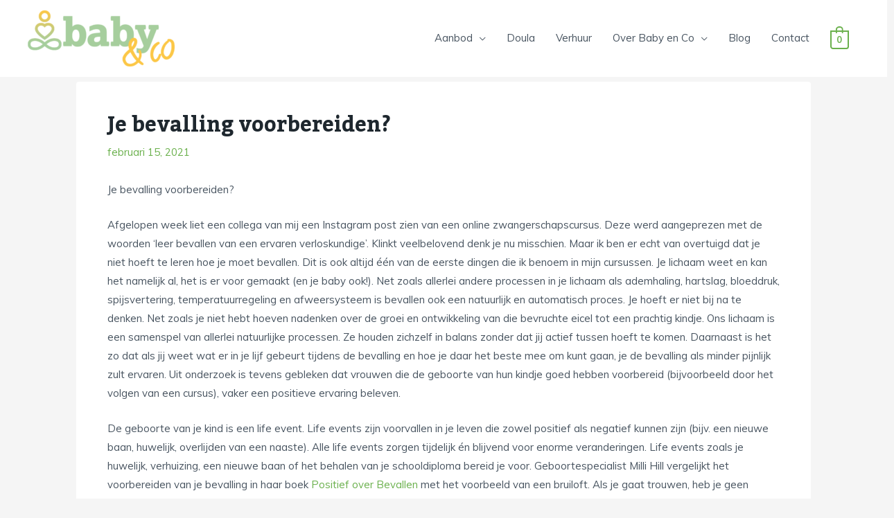

--- FILE ---
content_type: text/css
request_url: https://www.babyenco.nl/wp-content/uploads/elementor/css/post-566.css?ver=1708417929
body_size: 439
content:
.elementor-566 .elementor-element.elementor-element-f563a3f:not(.elementor-motion-effects-element-type-background), .elementor-566 .elementor-element.elementor-element-f563a3f > .elementor-motion-effects-container > .elementor-motion-effects-layer{background-color:#41786A;}.elementor-566 .elementor-element.elementor-element-f563a3f{transition:background 0.3s, border 0.3s, border-radius 0.3s, box-shadow 0.3s;margin-top:0px;margin-bottom:0px;padding:70px 0px 70px 0px;}.elementor-566 .elementor-element.elementor-element-f563a3f > .elementor-background-overlay{transition:background 0.3s, border-radius 0.3s, opacity 0.3s;}.elementor-566 .elementor-element.elementor-element-256edd8{text-align:left;}.elementor-566 .elementor-element.elementor-element-6541967 .elementor-heading-title{color:#FFFFFF;}.elementor-566 .elementor-element.elementor-element-7a6a4ca .elementor-icon-list-icon i{transition:color 0.3s;}.elementor-566 .elementor-element.elementor-element-7a6a4ca .elementor-icon-list-icon svg{transition:fill 0.3s;}.elementor-566 .elementor-element.elementor-element-7a6a4ca{--e-icon-list-icon-size:14px;--icon-vertical-offset:0px;}.elementor-566 .elementor-element.elementor-element-7a6a4ca .elementor-icon-list-text{color:#FFFFFF;transition:color 0.3s;}.elementor-566 .elementor-element.elementor-element-248e1f0 .elementor-heading-title{color:#FFFFFF;}.elementor-566 .elementor-element.elementor-element-29e53b0 .elementor-icon-list-icon i{transition:color 0.3s;}.elementor-566 .elementor-element.elementor-element-29e53b0 .elementor-icon-list-icon svg{transition:fill 0.3s;}.elementor-566 .elementor-element.elementor-element-29e53b0{--e-icon-list-icon-size:14px;--icon-vertical-offset:0px;}.elementor-566 .elementor-element.elementor-element-29e53b0 .elementor-icon-list-text{color:#FFFFFF;transition:color 0.3s;}.elementor-566 .elementor-element.elementor-element-a5aa0a7 .elementor-heading-title{color:#FFFFFF;}.elementor-566 .elementor-element.elementor-element-57fbeee .elementor-icon-list-items:not(.elementor-inline-items) .elementor-icon-list-item:not(:last-child){padding-bottom:calc(10px/2);}.elementor-566 .elementor-element.elementor-element-57fbeee .elementor-icon-list-items:not(.elementor-inline-items) .elementor-icon-list-item:not(:first-child){margin-top:calc(10px/2);}.elementor-566 .elementor-element.elementor-element-57fbeee .elementor-icon-list-items.elementor-inline-items .elementor-icon-list-item{margin-right:calc(10px/2);margin-left:calc(10px/2);}.elementor-566 .elementor-element.elementor-element-57fbeee .elementor-icon-list-items.elementor-inline-items{margin-right:calc(-10px/2);margin-left:calc(-10px/2);}body.rtl .elementor-566 .elementor-element.elementor-element-57fbeee .elementor-icon-list-items.elementor-inline-items .elementor-icon-list-item:after{left:calc(-10px/2);}body:not(.rtl) .elementor-566 .elementor-element.elementor-element-57fbeee .elementor-icon-list-items.elementor-inline-items .elementor-icon-list-item:after{right:calc(-10px/2);}.elementor-566 .elementor-element.elementor-element-57fbeee .elementor-icon-list-icon i{color:var( --e-global-color-c27c9f0 );transition:color 0.3s;}.elementor-566 .elementor-element.elementor-element-57fbeee .elementor-icon-list-icon svg{fill:var( --e-global-color-c27c9f0 );transition:fill 0.3s;}.elementor-566 .elementor-element.elementor-element-57fbeee{--e-icon-list-icon-size:14px;--icon-vertical-offset:0px;}.elementor-566 .elementor-element.elementor-element-57fbeee .elementor-icon-list-text{color:#FFFFFF;transition:color 0.3s;}.elementor-566 .elementor-element.elementor-element-5127213{transition:background 0.3s, border 0.3s, border-radius 0.3s, box-shadow 0.3s;padding:15px 20px 0px 20px;}.elementor-566 .elementor-element.elementor-element-5127213 > .elementor-background-overlay{transition:background 0.3s, border-radius 0.3s, opacity 0.3s;}.elementor-566 .elementor-element.elementor-element-48211a7 .hfe-copyright-wrapper{text-align:center;}.elementor-566 .elementor-element.elementor-element-48211a7 .hfe-copyright-wrapper a, .elementor-566 .elementor-element.elementor-element-48211a7 .hfe-copyright-wrapper{color:#000000;}.elementor-566 .elementor-element.elementor-element-9d0fda0{text-align:center;}.elementor-566 .elementor-element.elementor-element-ca2d292 .elementor-icon-wrapper{text-align:right;}.elementor-566 .elementor-element.elementor-element-ca2d292.elementor-view-stacked .elementor-icon{background-color:var( --e-global-color-c27c9f0 );}.elementor-566 .elementor-element.elementor-element-ca2d292.elementor-view-framed .elementor-icon, .elementor-566 .elementor-element.elementor-element-ca2d292.elementor-view-default .elementor-icon{color:var( --e-global-color-c27c9f0 );border-color:var( --e-global-color-c27c9f0 );}.elementor-566 .elementor-element.elementor-element-ca2d292.elementor-view-framed .elementor-icon, .elementor-566 .elementor-element.elementor-element-ca2d292.elementor-view-default .elementor-icon svg{fill:var( --e-global-color-c27c9f0 );}.elementor-566 .elementor-element.elementor-element-ca2d292 .elementor-icon{font-size:25px;}.elementor-566 .elementor-element.elementor-element-ca2d292 .elementor-icon svg{height:25px;}body:not(.rtl) .elementor-566 .elementor-element.elementor-element-ca2d292{right:20px;}body.rtl .elementor-566 .elementor-element.elementor-element-ca2d292{left:20px;}.elementor-566 .elementor-element.elementor-element-ca2d292{bottom:20px;}@media(max-width:1024px){.elementor-566 .elementor-element.elementor-element-f563a3f{padding:80px 0px 0px 0px;}}@media(max-width:767px){.elementor-566 .elementor-element.elementor-element-f563a3f{padding:50px 0px 0px 0px;}.elementor-566 .elementor-element.elementor-element-256edd8{text-align:left;}.elementor-566 .elementor-element.elementor-element-5127213{padding:20px 0px 20px 0px;}.elementor-566 .elementor-element.elementor-element-48211a7 .hfe-copyright-wrapper{text-align:center;}.elementor-566 .elementor-element.elementor-element-ca2d292{width:auto;max-width:auto;bottom:20px;}body:not(.rtl) .elementor-566 .elementor-element.elementor-element-ca2d292{right:20px;}body.rtl .elementor-566 .elementor-element.elementor-element-ca2d292{left:20px;}}

--- FILE ---
content_type: application/javascript
request_url: https://www.babyenco.nl/wp-content/plugins/terms-and-conditions-per-product/assets/js/extensions/checkout/frontend.js?ver=1.2.10
body_size: 499
content:
class HandleProductsTerms {
  constructor(term, allTerms) {
    this.term = term;
    this.allTerms = allTerms;
    this.label = this.term.querySelector(".woocommerce-form__label");
    this.checkboxInput = this.term.querySelector(
      ".woocommerce-form__input-checkbox"
    );
    this.placeOrderButton = document.querySelector(
      ".wc-block-checkout__main .wc-block-components-checkout-place-order-button"
    );
    this.mustReadTerms = document.querySelector(".extra-terms-must-read");

    this.termLink = this.term.querySelector("a");
    this.isAllTermsChecked = false;
    this.init();
  }
  init() {
    this.handleCheckbox();
    this.handleLink();
    this.handleOrderButtonVisibility();
  }
  handleOrderButtonVisibility(hide = true) {
    if (hide) {
      this.placeOrderButton.disabled = true;
      this.placeOrderButton.classList.add("terms-not-checked");
    } else {
      this.placeOrderButton.disabled = false;
      if (this.placeOrderButton.classList.contains("terms-not-checked")) {
        this.placeOrderButton.classList.remove("terms-not-checked");
      }
    }
  }
  checkAllTerms() {
    const mappedTerms = Array.from(this.allTerms).filter((term) => {
      const checkboxInput = term.querySelector(
        ".woocommerce-form__input-checkbox"
      );
      return checkboxInput.checked;
    });
    return mappedTerms;
  }
  handleCheckbox() {
    this.label.addEventListener("click", (e) => {
      const isChecked = this.checkboxInput.checked;
      const name = this.checkboxInput.name;
      const getTerms = sessionStorage.getItem("extraTerms");
      const clickedTerms = getTerms ? JSON.parse(getTerms) : [];
      const checkedTerms = this.checkAllTerms();

      if (this.mustReadTerms) {
        if (clickedTerms.includes(name)) {
          this.checkboxInput.disabled = false;
          this.checkboxInput.checked = isChecked;
          if (checkedTerms.length >= this.allTerms.length) {
            this.handleOrderButtonVisibility(false);
          } else {
            this.handleOrderButtonVisibility(true);
          }
        } else {
          this.checkboxInput.checked = false;
        }
      } else {
        this.checkboxInput.checked = isChecked;
        if (checkedTerms.length >= this.allTerms.length) {
          this.handleOrderButtonVisibility(false);
        } else {
          this.handleOrderButtonVisibility(true);
        }
      }
    });
  }
  handleLink() {
    this.termLink.addEventListener("click", (e) => {
      const getTerms = sessionStorage.getItem("extraTerms");
      const clickedTerms = getTerms ? JSON.parse(getTerms) : [];
      if (!clickedTerms.includes(this.checkboxInput.name)) {
        clickedTerms.push(this.checkboxInput.name);
        sessionStorage.setItem("extraTerms", JSON.stringify(clickedTerms));
      }
    });
  }
}

window.addEventListener("load", () => {
  const extraTerms = document.querySelectorAll(
    ".wc-block-checkout__main .extra-terms"
  );
  const placeOrderButton = document.querySelector(
    ".wc-block-checkout__main .wc-block-components-checkout-place-order-button"
  );
  extraTerms.forEach((term) => {
    new HandleProductsTerms(term, extraTerms);
  });
  let toolTipWrapper = document.createElement("div");
  toolTipWrapper.classList.add("extra-terms-place-order-tooltip-wrapper");
  let toolTip = document.createElement("p");
  toolTip.classList.add("extra-terms-place-order-tooltip");
  toolTip.innerHTML = tacppChBlock.notCheckedNotice;
  toolTipWrapper.appendChild(toolTip);
  placeOrderButton.appendChild(toolTipWrapper);
});


--- FILE ---
content_type: text/plain
request_url: https://www.google-analytics.com/j/collect?v=1&_v=j102&a=1044271869&t=pageview&_s=1&dl=https%3A%2F%2Fwww.babyenco.nl%2Fblog-2%2F&ul=en-us%40posix&dt=Je%20bevalling%20voorbereiden%3F%20-&sr=1280x720&vp=1280x720&_u=YEBAAEABAAAAACAAI~&jid=649931429&gjid=1094296243&cid=7003794.1769698469&tid=UA-73715296-1&_gid=1089383052.1769698469&_r=1&_slc=1&gtm=45He61r1n81TLVH8S6za200&gcd=13l3l3l3l1l1&dma=0&tag_exp=102015666~103116026~103200004~104527906~104528500~104684208~104684211~115495940~115938466~115938468~116185181~116185182~116988315~117041587~117223559~117223565&z=540101799
body_size: -450
content:
2,cG-DDXEC6DSEP